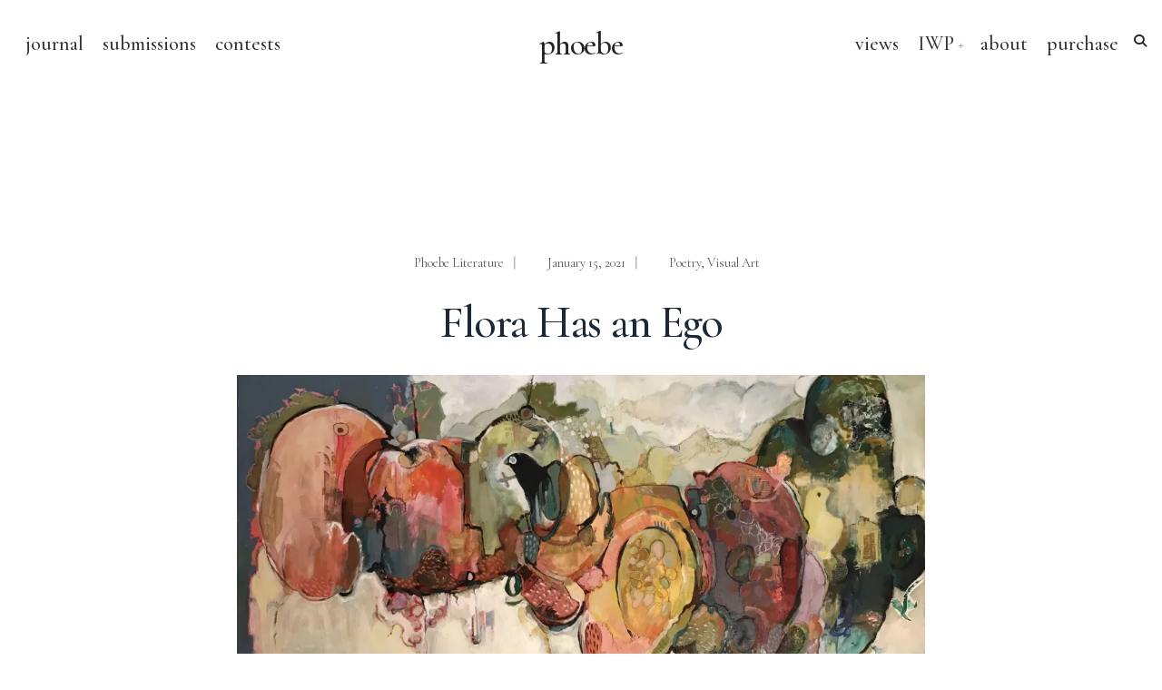

--- FILE ---
content_type: text/html; charset=UTF-8
request_url: https://phoebejournal.com/flora-has-an-ego/
body_size: 54910
content:
<!DOCTYPE html>
<html dir="ltr" lang="en-US" prefix="og: https://ogp.me/ns#">
<head><meta charset="UTF-8">

<!-- Set the viewport width to device width for mobile -->
<meta name="viewport" content="width=device-width, initial-scale=1, maximum-scale=1" />

<link rel="pingback" href="https://phoebejournal.com/xmlrpc.php" />

<title>Flora Has an Ego - phoebe</title>
	<style>img:is([sizes="auto" i], [sizes^="auto," i]) { contain-intrinsic-size: 3000px 1500px }</style>
	
		<!-- All in One SEO 4.8.4.1 - aioseo.com -->
	<meta name="description" content="David O&#039;Connell The way bright tulips launch themselves from bulbs and nearly hyperventilate each spring. And how the fair-bound pumpkin swells like some past king announcing gross wealth with his waistline. Listen, for ages, the fossil record plays Fern’s staid hits. Then Deciduous—like Elvis— and nothing is ever the same. Enter the insects, pick-pocket fauna ignorant of flora’s intrigue. Bring" />
	<meta name="robots" content="max-image-preview:large" />
	<meta name="author" content="Phoebe Literature"/>
	<link rel="canonical" href="https://phoebejournal.com/flora-has-an-ego/" />
	<meta name="generator" content="All in One SEO (AIOSEO) 4.8.4.1" />
		<meta property="og:locale" content="en_US" />
		<meta property="og:site_name" content="phoebe - A Journal of Literature and Art since 1971" />
		<meta property="og:type" content="article" />
		<meta property="og:title" content="Flora Has an Ego - phoebe" />
		<meta property="og:description" content="David O&#039;Connell The way bright tulips launch themselves from bulbs and nearly hyperventilate each spring. And how the fair-bound pumpkin swells like some past king announcing gross wealth with his waistline. Listen, for ages, the fossil record plays Fern’s staid hits. Then Deciduous—like Elvis— and nothing is ever the same. Enter the insects, pick-pocket fauna ignorant of flora’s intrigue. Bring" />
		<meta property="og:url" content="https://phoebejournal.com/flora-has-an-ego/" />
		<meta property="article:published_time" content="2021-01-15T14:30:00+00:00" />
		<meta property="article:modified_time" content="2020-12-18T17:58:01+00:00" />
		<meta name="twitter:card" content="summary_large_image" />
		<meta name="twitter:site" content="@PhoebeJournal" />
		<meta name="twitter:title" content="Flora Has an Ego - phoebe" />
		<meta name="twitter:description" content="David O&#039;Connell The way bright tulips launch themselves from bulbs and nearly hyperventilate each spring. And how the fair-bound pumpkin swells like some past king announcing gross wealth with his waistline. Listen, for ages, the fossil record plays Fern’s staid hits. Then Deciduous—like Elvis— and nothing is ever the same. Enter the insects, pick-pocket fauna ignorant of flora’s intrigue. Bring" />
		<meta name="twitter:creator" content="@PhoebeJournal" />
		<meta name="twitter:image" content="http://phoebejournal.com/wp-content/uploads/2020/12/Plastoxicity-1024x516.jpg" />
		<meta name="twitter:label1" content="Written by" />
		<meta name="twitter:data1" content="Phoebe Literature" />
		<meta name="twitter:label2" content="Est. reading time" />
		<meta name="twitter:data2" content="1 minute" />
		<script type="application/ld+json" class="aioseo-schema">
			{"@context":"https:\/\/schema.org","@graph":[{"@type":"BlogPosting","@id":"https:\/\/phoebejournal.com\/flora-has-an-ego\/#blogposting","name":"Flora Has an Ego - phoebe","headline":"Flora Has an Ego","author":{"@id":"https:\/\/phoebejournal.com\/author\/phoebe\/#author"},"publisher":{"@id":"https:\/\/phoebejournal.com\/#organization"},"image":{"@type":"ImageObject","url":"https:\/\/i0.wp.com\/phoebejournal.com\/wp-content\/uploads\/2020\/12\/Plastoxicity-scaled.jpg?fit=2560%2C1290&ssl=1","width":2560,"height":1290},"datePublished":"2021-01-15T09:30:00-05:00","dateModified":"2020-12-18T12:58:01-05:00","inLanguage":"en-US","mainEntityOfPage":{"@id":"https:\/\/phoebejournal.com\/flora-has-an-ego\/#webpage"},"isPartOf":{"@id":"https:\/\/phoebejournal.com\/flora-has-an-ego\/#webpage"},"articleSection":"Poetry, Visual Art, 50.1"},{"@type":"BreadcrumbList","@id":"https:\/\/phoebejournal.com\/flora-has-an-ego\/#breadcrumblist","itemListElement":[{"@type":"ListItem","@id":"https:\/\/phoebejournal.com#listItem","position":1,"name":"Home","item":"https:\/\/phoebejournal.com","nextItem":{"@type":"ListItem","@id":"https:\/\/phoebejournal.com\/category\/poetry-genre\/#listItem","name":"Poetry"}},{"@type":"ListItem","@id":"https:\/\/phoebejournal.com\/category\/poetry-genre\/#listItem","position":2,"name":"Poetry","item":"https:\/\/phoebejournal.com\/category\/poetry-genre\/","nextItem":{"@type":"ListItem","@id":"https:\/\/phoebejournal.com\/flora-has-an-ego\/#listItem","name":"Flora Has an Ego"},"previousItem":{"@type":"ListItem","@id":"https:\/\/phoebejournal.com#listItem","name":"Home"}},{"@type":"ListItem","@id":"https:\/\/phoebejournal.com\/flora-has-an-ego\/#listItem","position":3,"name":"Flora Has an Ego","previousItem":{"@type":"ListItem","@id":"https:\/\/phoebejournal.com\/category\/poetry-genre\/#listItem","name":"Poetry"}}]},{"@type":"Organization","@id":"https:\/\/phoebejournal.com\/#organization","name":"phoebe","description":"A Journal of Literature and Art since 1971","url":"https:\/\/phoebejournal.com\/","sameAs":["https:\/\/twitter.com\/PhoebeJournal","https:\/\/www.instagram.com\/phoebeliterature\/"]},{"@type":"Person","@id":"https:\/\/phoebejournal.com\/author\/phoebe\/#author","url":"https:\/\/phoebejournal.com\/author\/phoebe\/","name":"Phoebe Literature"},{"@type":"WebPage","@id":"https:\/\/phoebejournal.com\/flora-has-an-ego\/#webpage","url":"https:\/\/phoebejournal.com\/flora-has-an-ego\/","name":"Flora Has an Ego - phoebe","description":"David O'Connell The way bright tulips launch themselves from bulbs and nearly hyperventilate each spring. And how the fair-bound pumpkin swells like some past king announcing gross wealth with his waistline. Listen, for ages, the fossil record plays Fern\u2019s staid hits. Then Deciduous\u2014like Elvis\u2014 and nothing is ever the same. Enter the insects, pick-pocket fauna ignorant of flora\u2019s intrigue. Bring","inLanguage":"en-US","isPartOf":{"@id":"https:\/\/phoebejournal.com\/#website"},"breadcrumb":{"@id":"https:\/\/phoebejournal.com\/flora-has-an-ego\/#breadcrumblist"},"author":{"@id":"https:\/\/phoebejournal.com\/author\/phoebe\/#author"},"creator":{"@id":"https:\/\/phoebejournal.com\/author\/phoebe\/#author"},"image":{"@type":"ImageObject","url":"https:\/\/i0.wp.com\/phoebejournal.com\/wp-content\/uploads\/2020\/12\/Plastoxicity-scaled.jpg?fit=2560%2C1290&ssl=1","@id":"https:\/\/phoebejournal.com\/flora-has-an-ego\/#mainImage","width":2560,"height":1290},"primaryImageOfPage":{"@id":"https:\/\/phoebejournal.com\/flora-has-an-ego\/#mainImage"},"datePublished":"2021-01-15T09:30:00-05:00","dateModified":"2020-12-18T12:58:01-05:00"},{"@type":"WebSite","@id":"https:\/\/phoebejournal.com\/#website","url":"https:\/\/phoebejournal.com\/","name":"phoebe","description":"A Journal of Literature and Art since 1971","inLanguage":"en-US","publisher":{"@id":"https:\/\/phoebejournal.com\/#organization"}}]}
		</script>
		<!-- All in One SEO -->

<link rel='dns-prefetch' href='//fonts.googleapis.com' />
<link rel='dns-prefetch' href='//i0.wp.com' />
<link rel='dns-prefetch' href='//c0.wp.com' />
<link rel='preconnect' href='https://fonts.gstatic.com' crossorigin />
<link rel="alternate" type="application/rss+xml" title="phoebe &raquo; Feed" href="https://phoebejournal.com/feed/" />
<link rel="alternate" type="application/rss+xml" title="phoebe &raquo; Comments Feed" href="https://phoebejournal.com/comments/feed/" />
<script type="text/javascript">
/* <![CDATA[ */
window._wpemojiSettings = {"baseUrl":"https:\/\/s.w.org\/images\/core\/emoji\/16.0.1\/72x72\/","ext":".png","svgUrl":"https:\/\/s.w.org\/images\/core\/emoji\/16.0.1\/svg\/","svgExt":".svg","source":{"concatemoji":"https:\/\/phoebejournal.com\/wp-includes\/js\/wp-emoji-release.min.js?ver=6.8.3"}};
/*! This file is auto-generated */
!function(s,n){var o,i,e;function c(e){try{var t={supportTests:e,timestamp:(new Date).valueOf()};sessionStorage.setItem(o,JSON.stringify(t))}catch(e){}}function p(e,t,n){e.clearRect(0,0,e.canvas.width,e.canvas.height),e.fillText(t,0,0);var t=new Uint32Array(e.getImageData(0,0,e.canvas.width,e.canvas.height).data),a=(e.clearRect(0,0,e.canvas.width,e.canvas.height),e.fillText(n,0,0),new Uint32Array(e.getImageData(0,0,e.canvas.width,e.canvas.height).data));return t.every(function(e,t){return e===a[t]})}function u(e,t){e.clearRect(0,0,e.canvas.width,e.canvas.height),e.fillText(t,0,0);for(var n=e.getImageData(16,16,1,1),a=0;a<n.data.length;a++)if(0!==n.data[a])return!1;return!0}function f(e,t,n,a){switch(t){case"flag":return n(e,"\ud83c\udff3\ufe0f\u200d\u26a7\ufe0f","\ud83c\udff3\ufe0f\u200b\u26a7\ufe0f")?!1:!n(e,"\ud83c\udde8\ud83c\uddf6","\ud83c\udde8\u200b\ud83c\uddf6")&&!n(e,"\ud83c\udff4\udb40\udc67\udb40\udc62\udb40\udc65\udb40\udc6e\udb40\udc67\udb40\udc7f","\ud83c\udff4\u200b\udb40\udc67\u200b\udb40\udc62\u200b\udb40\udc65\u200b\udb40\udc6e\u200b\udb40\udc67\u200b\udb40\udc7f");case"emoji":return!a(e,"\ud83e\udedf")}return!1}function g(e,t,n,a){var r="undefined"!=typeof WorkerGlobalScope&&self instanceof WorkerGlobalScope?new OffscreenCanvas(300,150):s.createElement("canvas"),o=r.getContext("2d",{willReadFrequently:!0}),i=(o.textBaseline="top",o.font="600 32px Arial",{});return e.forEach(function(e){i[e]=t(o,e,n,a)}),i}function t(e){var t=s.createElement("script");t.src=e,t.defer=!0,s.head.appendChild(t)}"undefined"!=typeof Promise&&(o="wpEmojiSettingsSupports",i=["flag","emoji"],n.supports={everything:!0,everythingExceptFlag:!0},e=new Promise(function(e){s.addEventListener("DOMContentLoaded",e,{once:!0})}),new Promise(function(t){var n=function(){try{var e=JSON.parse(sessionStorage.getItem(o));if("object"==typeof e&&"number"==typeof e.timestamp&&(new Date).valueOf()<e.timestamp+604800&&"object"==typeof e.supportTests)return e.supportTests}catch(e){}return null}();if(!n){if("undefined"!=typeof Worker&&"undefined"!=typeof OffscreenCanvas&&"undefined"!=typeof URL&&URL.createObjectURL&&"undefined"!=typeof Blob)try{var e="postMessage("+g.toString()+"("+[JSON.stringify(i),f.toString(),p.toString(),u.toString()].join(",")+"));",a=new Blob([e],{type:"text/javascript"}),r=new Worker(URL.createObjectURL(a),{name:"wpTestEmojiSupports"});return void(r.onmessage=function(e){c(n=e.data),r.terminate(),t(n)})}catch(e){}c(n=g(i,f,p,u))}t(n)}).then(function(e){for(var t in e)n.supports[t]=e[t],n.supports.everything=n.supports.everything&&n.supports[t],"flag"!==t&&(n.supports.everythingExceptFlag=n.supports.everythingExceptFlag&&n.supports[t]);n.supports.everythingExceptFlag=n.supports.everythingExceptFlag&&!n.supports.flag,n.DOMReady=!1,n.readyCallback=function(){n.DOMReady=!0}}).then(function(){return e}).then(function(){var e;n.supports.everything||(n.readyCallback(),(e=n.source||{}).concatemoji?t(e.concatemoji):e.wpemoji&&e.twemoji&&(t(e.twemoji),t(e.wpemoji)))}))}((window,document),window._wpemojiSettings);
/* ]]> */
</script>
<style id='wp-emoji-styles-inline-css' type='text/css'>

	img.wp-smiley, img.emoji {
		display: inline !important;
		border: none !important;
		box-shadow: none !important;
		height: 1em !important;
		width: 1em !important;
		margin: 0 0.07em !important;
		vertical-align: -0.1em !important;
		background: none !important;
		padding: 0 !important;
	}
</style>
<link rel='stylesheet' id='wp-block-library-css' href='https://c0.wp.com/c/6.8.3/wp-includes/css/dist/block-library/style.min.css' type='text/css' media='all' />
<style id='wp-block-library-inline-css' type='text/css'>
.has-text-align-justify{text-align:justify;}
</style>
<link rel='stylesheet' id='mediaelement-css' href='https://c0.wp.com/c/6.8.3/wp-includes/js/mediaelement/mediaelementplayer-legacy.min.css' type='text/css' media='all' />
<link rel='stylesheet' id='wp-mediaelement-css' href='https://c0.wp.com/c/6.8.3/wp-includes/js/mediaelement/wp-mediaelement.min.css' type='text/css' media='all' />
<style id='global-styles-inline-css' type='text/css'>
:root{--wp--preset--aspect-ratio--square: 1;--wp--preset--aspect-ratio--4-3: 4/3;--wp--preset--aspect-ratio--3-4: 3/4;--wp--preset--aspect-ratio--3-2: 3/2;--wp--preset--aspect-ratio--2-3: 2/3;--wp--preset--aspect-ratio--16-9: 16/9;--wp--preset--aspect-ratio--9-16: 9/16;--wp--preset--color--black: #000000;--wp--preset--color--cyan-bluish-gray: #abb8c3;--wp--preset--color--white: #ffffff;--wp--preset--color--pale-pink: #f78da7;--wp--preset--color--vivid-red: #cf2e2e;--wp--preset--color--luminous-vivid-orange: #ff6900;--wp--preset--color--luminous-vivid-amber: #fcb900;--wp--preset--color--light-green-cyan: #7bdcb5;--wp--preset--color--vivid-green-cyan: #00d084;--wp--preset--color--pale-cyan-blue: #8ed1fc;--wp--preset--color--vivid-cyan-blue: #0693e3;--wp--preset--color--vivid-purple: #9b51e0;--wp--preset--gradient--vivid-cyan-blue-to-vivid-purple: linear-gradient(135deg,rgba(6,147,227,1) 0%,rgb(155,81,224) 100%);--wp--preset--gradient--light-green-cyan-to-vivid-green-cyan: linear-gradient(135deg,rgb(122,220,180) 0%,rgb(0,208,130) 100%);--wp--preset--gradient--luminous-vivid-amber-to-luminous-vivid-orange: linear-gradient(135deg,rgba(252,185,0,1) 0%,rgba(255,105,0,1) 100%);--wp--preset--gradient--luminous-vivid-orange-to-vivid-red: linear-gradient(135deg,rgba(255,105,0,1) 0%,rgb(207,46,46) 100%);--wp--preset--gradient--very-light-gray-to-cyan-bluish-gray: linear-gradient(135deg,rgb(238,238,238) 0%,rgb(169,184,195) 100%);--wp--preset--gradient--cool-to-warm-spectrum: linear-gradient(135deg,rgb(74,234,220) 0%,rgb(151,120,209) 20%,rgb(207,42,186) 40%,rgb(238,44,130) 60%,rgb(251,105,98) 80%,rgb(254,248,76) 100%);--wp--preset--gradient--blush-light-purple: linear-gradient(135deg,rgb(255,206,236) 0%,rgb(152,150,240) 100%);--wp--preset--gradient--blush-bordeaux: linear-gradient(135deg,rgb(254,205,165) 0%,rgb(254,45,45) 50%,rgb(107,0,62) 100%);--wp--preset--gradient--luminous-dusk: linear-gradient(135deg,rgb(255,203,112) 0%,rgb(199,81,192) 50%,rgb(65,88,208) 100%);--wp--preset--gradient--pale-ocean: linear-gradient(135deg,rgb(255,245,203) 0%,rgb(182,227,212) 50%,rgb(51,167,181) 100%);--wp--preset--gradient--electric-grass: linear-gradient(135deg,rgb(202,248,128) 0%,rgb(113,206,126) 100%);--wp--preset--gradient--midnight: linear-gradient(135deg,rgb(2,3,129) 0%,rgb(40,116,252) 100%);--wp--preset--font-size--small: 14px;--wp--preset--font-size--medium: 20px;--wp--preset--font-size--large: 26px;--wp--preset--font-size--x-large: 32px;--wp--preset--font-size--normal: 16x;--wp--preset--spacing--20: min(1.5rem, 2vw);--wp--preset--spacing--30: min(2.5rem, 3vw);--wp--preset--spacing--40: min(4rem, 5vw);--wp--preset--spacing--50: min(6.5rem, 8vw);--wp--preset--spacing--60: min(10.5rem, 13vw);--wp--preset--spacing--70: 3.38rem;--wp--preset--spacing--80: 5.06rem;--wp--preset--spacing--10: 1rem;--wp--preset--shadow--natural: 6px 6px 9px rgba(0, 0, 0, 0.2);--wp--preset--shadow--deep: 12px 12px 50px rgba(0, 0, 0, 0.4);--wp--preset--shadow--sharp: 6px 6px 0px rgba(0, 0, 0, 0.2);--wp--preset--shadow--outlined: 6px 6px 0px -3px rgba(255, 255, 255, 1), 6px 6px rgba(0, 0, 0, 1);--wp--preset--shadow--crisp: 6px 6px 0px rgba(0, 0, 0, 1);}:root { --wp--style--global--content-size: 750px;--wp--style--global--wide-size: 1100px; }:where(body) { margin: 0; }.wp-site-blocks > .alignleft { float: left; margin-right: 2em; }.wp-site-blocks > .alignright { float: right; margin-left: 2em; }.wp-site-blocks > .aligncenter { justify-content: center; margin-left: auto; margin-right: auto; }:where(.wp-site-blocks) > * { margin-block-start: 24px; margin-block-end: 0; }:where(.wp-site-blocks) > :first-child { margin-block-start: 0; }:where(.wp-site-blocks) > :last-child { margin-block-end: 0; }:root { --wp--style--block-gap: 24px; }:root :where(.is-layout-flow) > :first-child{margin-block-start: 0;}:root :where(.is-layout-flow) > :last-child{margin-block-end: 0;}:root :where(.is-layout-flow) > *{margin-block-start: 24px;margin-block-end: 0;}:root :where(.is-layout-constrained) > :first-child{margin-block-start: 0;}:root :where(.is-layout-constrained) > :last-child{margin-block-end: 0;}:root :where(.is-layout-constrained) > *{margin-block-start: 24px;margin-block-end: 0;}:root :where(.is-layout-flex){gap: 24px;}:root :where(.is-layout-grid){gap: 24px;}.is-layout-flow > .alignleft{float: left;margin-inline-start: 0;margin-inline-end: 2em;}.is-layout-flow > .alignright{float: right;margin-inline-start: 2em;margin-inline-end: 0;}.is-layout-flow > .aligncenter{margin-left: auto !important;margin-right: auto !important;}.is-layout-constrained > .alignleft{float: left;margin-inline-start: 0;margin-inline-end: 2em;}.is-layout-constrained > .alignright{float: right;margin-inline-start: 2em;margin-inline-end: 0;}.is-layout-constrained > .aligncenter{margin-left: auto !important;margin-right: auto !important;}.is-layout-constrained > :where(:not(.alignleft):not(.alignright):not(.alignfull)){max-width: var(--wp--style--global--content-size);margin-left: auto !important;margin-right: auto !important;}.is-layout-constrained > .alignwide{max-width: var(--wp--style--global--wide-size);}body .is-layout-flex{display: flex;}.is-layout-flex{flex-wrap: wrap;align-items: center;}.is-layout-flex > :is(*, div){margin: 0;}body .is-layout-grid{display: grid;}.is-layout-grid > :is(*, div){margin: 0;}body{padding-top: 0px;padding-right: 0px;padding-bottom: 0px;padding-left: 0px;}a:where(:not(.wp-element-button)){color: #f00;text-decoration: underline;}h1{font-size: 32px;}h2{font-size: 24px;}h3{font-size: 20px;}h4{font-size: 18px;}h5{font-size: 16px;}h6{font-size: 14px;}:root :where(.wp-element-button, .wp-block-button__link){background-color: #32373c;border-width: 0;color: #fff;font-family: inherit;font-size: inherit;line-height: inherit;padding: calc(0.667em + 2px) calc(1.333em + 2px);text-decoration: none;}.has-black-color{color: var(--wp--preset--color--black) !important;}.has-cyan-bluish-gray-color{color: var(--wp--preset--color--cyan-bluish-gray) !important;}.has-white-color{color: var(--wp--preset--color--white) !important;}.has-pale-pink-color{color: var(--wp--preset--color--pale-pink) !important;}.has-vivid-red-color{color: var(--wp--preset--color--vivid-red) !important;}.has-luminous-vivid-orange-color{color: var(--wp--preset--color--luminous-vivid-orange) !important;}.has-luminous-vivid-amber-color{color: var(--wp--preset--color--luminous-vivid-amber) !important;}.has-light-green-cyan-color{color: var(--wp--preset--color--light-green-cyan) !important;}.has-vivid-green-cyan-color{color: var(--wp--preset--color--vivid-green-cyan) !important;}.has-pale-cyan-blue-color{color: var(--wp--preset--color--pale-cyan-blue) !important;}.has-vivid-cyan-blue-color{color: var(--wp--preset--color--vivid-cyan-blue) !important;}.has-vivid-purple-color{color: var(--wp--preset--color--vivid-purple) !important;}.has-black-background-color{background-color: var(--wp--preset--color--black) !important;}.has-cyan-bluish-gray-background-color{background-color: var(--wp--preset--color--cyan-bluish-gray) !important;}.has-white-background-color{background-color: var(--wp--preset--color--white) !important;}.has-pale-pink-background-color{background-color: var(--wp--preset--color--pale-pink) !important;}.has-vivid-red-background-color{background-color: var(--wp--preset--color--vivid-red) !important;}.has-luminous-vivid-orange-background-color{background-color: var(--wp--preset--color--luminous-vivid-orange) !important;}.has-luminous-vivid-amber-background-color{background-color: var(--wp--preset--color--luminous-vivid-amber) !important;}.has-light-green-cyan-background-color{background-color: var(--wp--preset--color--light-green-cyan) !important;}.has-vivid-green-cyan-background-color{background-color: var(--wp--preset--color--vivid-green-cyan) !important;}.has-pale-cyan-blue-background-color{background-color: var(--wp--preset--color--pale-cyan-blue) !important;}.has-vivid-cyan-blue-background-color{background-color: var(--wp--preset--color--vivid-cyan-blue) !important;}.has-vivid-purple-background-color{background-color: var(--wp--preset--color--vivid-purple) !important;}.has-black-border-color{border-color: var(--wp--preset--color--black) !important;}.has-cyan-bluish-gray-border-color{border-color: var(--wp--preset--color--cyan-bluish-gray) !important;}.has-white-border-color{border-color: var(--wp--preset--color--white) !important;}.has-pale-pink-border-color{border-color: var(--wp--preset--color--pale-pink) !important;}.has-vivid-red-border-color{border-color: var(--wp--preset--color--vivid-red) !important;}.has-luminous-vivid-orange-border-color{border-color: var(--wp--preset--color--luminous-vivid-orange) !important;}.has-luminous-vivid-amber-border-color{border-color: var(--wp--preset--color--luminous-vivid-amber) !important;}.has-light-green-cyan-border-color{border-color: var(--wp--preset--color--light-green-cyan) !important;}.has-vivid-green-cyan-border-color{border-color: var(--wp--preset--color--vivid-green-cyan) !important;}.has-pale-cyan-blue-border-color{border-color: var(--wp--preset--color--pale-cyan-blue) !important;}.has-vivid-cyan-blue-border-color{border-color: var(--wp--preset--color--vivid-cyan-blue) !important;}.has-vivid-purple-border-color{border-color: var(--wp--preset--color--vivid-purple) !important;}.has-vivid-cyan-blue-to-vivid-purple-gradient-background{background: var(--wp--preset--gradient--vivid-cyan-blue-to-vivid-purple) !important;}.has-light-green-cyan-to-vivid-green-cyan-gradient-background{background: var(--wp--preset--gradient--light-green-cyan-to-vivid-green-cyan) !important;}.has-luminous-vivid-amber-to-luminous-vivid-orange-gradient-background{background: var(--wp--preset--gradient--luminous-vivid-amber-to-luminous-vivid-orange) !important;}.has-luminous-vivid-orange-to-vivid-red-gradient-background{background: var(--wp--preset--gradient--luminous-vivid-orange-to-vivid-red) !important;}.has-very-light-gray-to-cyan-bluish-gray-gradient-background{background: var(--wp--preset--gradient--very-light-gray-to-cyan-bluish-gray) !important;}.has-cool-to-warm-spectrum-gradient-background{background: var(--wp--preset--gradient--cool-to-warm-spectrum) !important;}.has-blush-light-purple-gradient-background{background: var(--wp--preset--gradient--blush-light-purple) !important;}.has-blush-bordeaux-gradient-background{background: var(--wp--preset--gradient--blush-bordeaux) !important;}.has-luminous-dusk-gradient-background{background: var(--wp--preset--gradient--luminous-dusk) !important;}.has-pale-ocean-gradient-background{background: var(--wp--preset--gradient--pale-ocean) !important;}.has-electric-grass-gradient-background{background: var(--wp--preset--gradient--electric-grass) !important;}.has-midnight-gradient-background{background: var(--wp--preset--gradient--midnight) !important;}.has-small-font-size{font-size: var(--wp--preset--font-size--small) !important;}.has-medium-font-size{font-size: var(--wp--preset--font-size--medium) !important;}.has-large-font-size{font-size: var(--wp--preset--font-size--large) !important;}.has-x-large-font-size{font-size: var(--wp--preset--font-size--x-large) !important;}.has-normal-font-size{font-size: var(--wp--preset--font-size--normal) !important;}
:root :where(.wp-block-pullquote){font-size: 1.5em;line-height: 1.6;}
</style>
<link rel='stylesheet' id='cultera-style-css' href='https://phoebejournal.com/wp-content/themes/cultera/style.css?ver=6.8.3' type='text/css' media='all' />
<link rel='stylesheet' id='fontawesome-css' href='https://phoebejournal.com/wp-content/themes/cultera/styles/fontawesome.css?ver=6.8.3' type='text/css' media='all' />
<link rel='stylesheet' id='cultera-mobile-css' href='https://phoebejournal.com/wp-content/themes/cultera/style-mobile.css?ver=6.8.3' type='text/css' media='all' />
<link rel="preload" as="style" href="https://fonts.googleapis.com/css?family=Crimson%20Text:400,600,700,400italic,600italic,700italic%7CCormorant%20Garamond:500,400%7CTinos:400&#038;subset=latin&#038;display=swap&#038;ver=1762789268" /><link rel="stylesheet" href="https://fonts.googleapis.com/css?family=Crimson%20Text:400,600,700,400italic,600italic,700italic%7CCormorant%20Garamond:500,400%7CTinos:400&#038;subset=latin&#038;display=swap&#038;ver=1762789268" media="print" onload="this.media='all'"><noscript><link rel="stylesheet" href="https://fonts.googleapis.com/css?family=Crimson%20Text:400,600,700,400italic,600italic,700italic%7CCormorant%20Garamond:500,400%7CTinos:400&#038;subset=latin&#038;display=swap&#038;ver=1762789268" /></noscript><link rel='stylesheet' id='sib-front-css-css' href='https://phoebejournal.com/wp-content/plugins/mailin/css/mailin-front.css?ver=6.8.3' type='text/css' media='all' />
<link rel='stylesheet' id='jetpack_css-css' href='https://c0.wp.com/p/jetpack/11.7.3/css/jetpack.css' type='text/css' media='all' />
<!--n2css--><!--n2js--><script type="text/javascript" src="https://c0.wp.com/c/6.8.3/wp-includes/js/jquery/jquery.min.js" id="jquery-core-js"></script>
<script type="text/javascript" src="https://c0.wp.com/c/6.8.3/wp-includes/js/jquery/jquery-migrate.min.js" id="jquery-migrate-js"></script>
<script type="text/javascript" id="sib-front-js-js-extra">
/* <![CDATA[ */
var sibErrMsg = {"invalidMail":"Please fill out valid email address","requiredField":"Please fill out required fields","invalidDateFormat":"Please fill out valid date format","invalidSMSFormat":"Please fill out valid phone number"};
var ajax_sib_front_object = {"ajax_url":"https:\/\/phoebejournal.com\/wp-admin\/admin-ajax.php","ajax_nonce":"dedbce1050","flag_url":"https:\/\/phoebejournal.com\/wp-content\/plugins\/mailin\/img\/flags\/"};
/* ]]> */
</script>
<script type="text/javascript" src="https://phoebejournal.com/wp-content/plugins/mailin/js/mailin-front.js?ver=1762788066" id="sib-front-js-js"></script>
<link rel="https://api.w.org/" href="https://phoebejournal.com/wp-json/" /><link rel="alternate" title="JSON" type="application/json" href="https://phoebejournal.com/wp-json/wp/v2/posts/9580" /><link rel="EditURI" type="application/rsd+xml" title="RSD" href="https://phoebejournal.com/xmlrpc.php?rsd" />
<meta name="generator" content="WordPress 6.8.3" />
<link rel='shortlink' href='https://phoebejournal.com/?p=9580' />
<link rel="alternate" title="oEmbed (JSON)" type="application/json+oembed" href="https://phoebejournal.com/wp-json/oembed/1.0/embed?url=https%3A%2F%2Fphoebejournal.com%2Fflora-has-an-ego%2F" />
<link rel="alternate" title="oEmbed (XML)" type="text/xml+oembed" href="https://phoebejournal.com/wp-json/oembed/1.0/embed?url=https%3A%2F%2Fphoebejournal.com%2Fflora-has-an-ego%2F&#038;format=xml" />
<meta name="generator" content="Redux 4.5.8" />	<style>img#wpstats{display:none}</style>
							<!-- Google Analytics tracking code output by Beehive Analytics Pro -->
						<script async src="https://www.googletagmanager.com/gtag/js?id=G-6CVZ9F4MSJ&l=beehiveDataLayer"></script>
		<script>
						window.beehiveDataLayer = window.beehiveDataLayer || [];
			function beehive_ga() {beehiveDataLayer.push(arguments);}
			beehive_ga('js', new Date())
						beehive_ga('config', 'G-6CVZ9F4MSJ', {
				'anonymize_ip': true,
				'allow_google_signals': false,
			})
					</script>
					<style type="text/css">
				/* If html does not have either class, do not show lazy loaded images. */
				html:not( .jetpack-lazy-images-js-enabled ):not( .js ) .jetpack-lazy-image {
					display: none;
				}
			</style>
			<script>
				document.documentElement.classList.add(
					'jetpack-lazy-images-js-enabled'
				);
			</script>
		<link rel="icon" href="https://i0.wp.com/phoebejournal.com/wp-content/uploads/2022/04/cropped-PhoebeBird1.png?fit=32%2C32&#038;ssl=1" sizes="32x32" />
<link rel="icon" href="https://i0.wp.com/phoebejournal.com/wp-content/uploads/2022/04/cropped-PhoebeBird1.png?fit=192%2C192&#038;ssl=1" sizes="192x192" />
<link rel="apple-touch-icon" href="https://i0.wp.com/phoebejournal.com/wp-content/uploads/2022/04/cropped-PhoebeBird1.png?fit=180%2C180&#038;ssl=1" />
<meta name="msapplication-TileImage" content="https://i0.wp.com/phoebejournal.com/wp-content/uploads/2022/04/cropped-PhoebeBird1.png?fit=270%2C270&#038;ssl=1" />
		<style type="text/css" id="wp-custom-css">
			
		</style>
		<style id="themnific_redux-dynamic-css" title="dynamic-css" class="redux-options-output">body,input,button{font-family:"Crimson Text";line-height:32px;font-weight:400;font-style:normal;color:#1f2115;font-size:22px;}body,.postbar,.item_inn{background-color:#ffffff;}.ghost,.social-menu li a,#comments .navigation a,a.page-numbers,.page-numbers.dots,.landing-section input[type="email"]{background-color:#f4f4f4;}a{color:#2660a4;}a:hover{color:#ac7e80;}a:active{color:#76282c;}.entry p:not(.has-background) a,.entry ol:not(.has-background) a,.entry ul:not(.has-background) a,.elementor-text-editor a{color:#2660a4;}.entry p:not(.has-background) a,.entry ol:not(.has-background) a,.entry ul:not(.has-background) a{border-color:#2660a4;}.entry p:not(.has-background) a:hover,.entry ol:not(.has-background) a.hover,.entry ul:not(.has-background) a:hover{color:#49435b;}h3.widget:after{background-color:#000000;}#sidebar,.post-pagination span{color:#1f2115;}.widgetable a{color:#2660a4;}#header{background-color:#fff;}.nav li ul{background-color:#e5e7df;}.nav>li>ul:after{border-bottom-color:#e5e7df;}.nav>li>a,.show-menu-label{font-family:"Cormorant Garamond";line-height:24px;font-weight:500;font-style:normal;color:#303030;font-size:22px;}.nav ul li>a{font-family:"Cormorant Garamond";line-height:22px;font-weight:500;font-style:normal;color:#111;font-size:20px;}#header h1 a,a.searchOpen{color:#232323;}li.current-menu-item>a,#header .headcol a:hover,.nav>li>a:hover{color:#a83c41;}#titles{width:250px;}#titles,.header_fix{padding-top:30px;padding-bottom:30px;}#navigation,.header_icons{padding-top:28px;padding-bottom:28px;}#footer,#footer input,#footer .bottom-menu li a{font-family:Tinos;line-height:20px;font-weight:400;font-style:normal;color:#545454;font-size:16px;}#footer,#footer .searchform input.s{background-color:#fff;}#footer a,#footer h2,#footer h3,#footer #serinfo-nav li a,#footer .meta,#footer .meta a,#footer .searchform input.s{color:#2660a4;}#footer a:hover{color:#76282c;}#footer li.cat-item,.footer-logo,#copyright,#footer .tagcloud a,#footer ul.menu>li>a,#footer .tp_recent_tweets ul li,#footer .p-border,#footer .searchform input.s,#footer input,#footer ul.social-menu li a{border-color:#f7f7f7;}#footer h3.widget:after{background-color:#f7f7f7;}h1,.header_fix p{font-family:"Cormorant Garamond";line-height:38px;font-weight:500;font-style:normal;color:#161a21;font-size:35px;}h1.entry-title,h2.archiv,.slideinside h2{font-family:"Cormorant Garamond";line-height:55px;font-weight:500;font-style:normal;color:#1a2837;font-size:50px;}.masonry_item h2,.grid_item h2{font-family:"Cormorant Garamond";line-height:46px;font-weight:500;font-style:normal;color:#1a2837;font-size:40px;}h2,.entry h1,.entry h2,.entry h3,.entry h4,.entry h5,.entry h6{font-family:"Cormorant Garamond";line-height:40px;font-weight:400;font-style:normal;color:#1a2837;font-size:34px;}h3{font-family:"Cormorant Garamond";line-height:36px;font-weight:normal;font-style:normal;color:#1a2837;font-size:30px;}h4,.tptn_posts_widget li::before{font-family:"Cormorant Garamond";line-height:36px;font-weight:normal;font-style:normal;color:#1a2837;font-size:28px;}h5,ul.menu > li > a,.mc4wp-form input,.comment-author cite,.tptn_title,#serinfo-nav li a,a.mainbutton,.submit,.nav-previous a,#comments .reply a,.post-pagination,.social-menu a,.mc4wp-form input,.woocommerce #respond input#submit, .woocommerce a.button, .woocommerce button.button, .woocommerce input.button{font-family:"Crimson Text";line-height:28px;font-weight:600;font-style:normal;color:#1a2837;font-size:24px;}h6{font-family:"Crimson Text";line-height:28px;font-weight:normal;font-style:normal;color:#1a2837;font-size:24px;}.meta,.meta a,.meta_more a{font-family:"Cormorant Garamond";line-height:16px;font-weight:400;font-style:normal;color:#545454;font-size:14px;}a.searchSubmit,.ribbon,#show-menu-label,.woocommerce #respond input#submit,.tmnf_icon, .woocommerce a.button,.woocommerce button.button.alt, .woocommerce button.button, .woocommerce input.button,#respond #submit,li.current a,.page-numbers.current,a.mainbutton,#submit,#comments .navigation a,.tagssingle a,.contact-form .submit,.wpcf7-submit,a.comment-reply-link,ul.social-menu li a:hover,.owl-nav>div,.format-quote .item_inn{background-color:#808860;}input.button,button.submit{border-color:#808860;}ul.menu>li.current-menu-item>a{color:#808860;}a.searchSubmit,.ribbon,.ribbon a,.ribbon p,#footer .ribbon,#show-menu-label,.woocommerce #respond input#submit, .woocommerce a.button,.woocommerce button.button.alt, .woocommerce button.button, .woocommerce input.button,#comments .reply a,#respond #submit,#footer a.mainbutton,a.mainbutton,.tmnf_icon,a.mainbutton,#submit,#comments .navigation a,.tagssingle a,.wpcf7-submit,.mc4wp-form input[type="submit"],a.comment-reply-link,#footer #hometab li.current a,.page-numbers.current,.owl-nav>div,.format-quote .item_inn,.format-quote .item_inn a{color:#14160d;}a.searchSubmit:hover,.ribbon:hover,a.mainbutton:hover,.entry a.ribbon:hover,#show-menu-label:hover,.woocommerce #respond input#submit:hover, .woocommerce a.button:hover, .woocommerce button.button:hover, .woocommerce input.button:hover{background-color:#b2b79f;}input.button:hover,button.submit:hover{border-color:#b2b79f;}#footer a.mainbutton:hover,.ribbon:hover,.ribbon:hover a,.ribbon a:hover,.entry a.ribbon:hover,a.mainbutton:hover,#show-menu-label:hover,.woocommerce #respond input#submit:hover, .woocommerce a.button:hover, .woocommerce button.button:hover, .woocommerce input.button:hover{color:#333626;}.imgwrap,.post-nav-image,.entryhead{background-color:#303229;}.slideinside,.slideinside p,.slideinside a,.blogger .grid_item.has-post-thumbnail p,.blogger .grid_item.has-post-thumbnail a{color:#ffffff;}</style>
</head>

     
<body class="wp-singular post-template-default single single-post postid-9580 single-format-standard wp-embed-responsive wp-theme-cultera elementor-default elementor-kit-8303">

<div class="centered_header postbarNone ">
   
    <div id="header" itemscope itemtype="https://schema.org/WPHeader">
        
        <div class="container head_container">
        
    		<div class="clearfix"></div>
            
            <div id="titles" class="tranz2">
                
                                        
                        <h1><a href="https://phoebejournal.com/">phoebe</a></h1>
                            
                                
            </div><!-- end #titles  -->
            
            <div class="header_icons">
            
            	<a class="searchOpen" href="#" ><i class="fa fa-search"></i></a>

                                
            </div><!-- end .header icons  -->
            
            <label for="show-menu" id="show-menu-label" class="show-menu-label">Menu</label>
			<input type="checkbox" id="show-menu" role="button">
            
            <nav id="navigation" itemscope itemtype="https://schema.org/SiteNavigationElement"> 
            
                <ul id="main-nav-left" class="nav"><li id="menu-item-8390" class="menu-item menu-item-type-post_type menu-item-object-page menu-item-8390"><a href="https://phoebejournal.com/journal/">journal</a></li>
<li id="menu-item-5004" class="menu-item menu-item-type-custom menu-item-object-custom menu-item-5004"><a href="/submissions">submissions</a></li>
<li id="menu-item-8525" class="menu-item menu-item-type-post_type menu-item-object-page menu-item-8525"><a href="https://phoebejournal.com/contests/">contests</a></li>
</ul><ul id="main-nav-right" class="nav"><li id="menu-item-9115" class="menu-item menu-item-type-post_type menu-item-object-page menu-item-9115"><a href="https://phoebejournal.com/views/">views</a></li>
<li id="menu-item-8528" class="menu-item menu-item-type-post_type menu-item-object-page menu-item-has-children menu-item-8528"><a href="https://phoebejournal.com/iwp/">IWP</a>
<ul class="sub-menu">
	<li id="menu-item-17769" class="menu-item menu-item-type-post_type menu-item-object-page menu-item-17769"><a href="https://phoebejournal.com/blog/">blog</a></li>
	<li id="menu-item-17770" class="menu-item menu-item-type-post_type menu-item-object-page menu-item-17770"><a href="https://phoebejournal.com/about-submissions/">about &#038; submissions</a></li>
	<li id="menu-item-17771" class="menu-item menu-item-type-post_type menu-item-object-page menu-item-17771"><a href="https://phoebejournal.com/iwp-archive/">IWP archive</a></li>
</ul>
</li>
<li id="menu-item-8526" class="menu-item menu-item-type-post_type menu-item-object-page menu-item-8526"><a href="https://phoebejournal.com/about/">about</a></li>
<li id="menu-item-16954" class="menu-item menu-item-type-custom menu-item-object-custom menu-item-16954"><a href="https://phoebeliterature.square.site/s/shop">purchase</a></li>
</ul>                
            </nav>
            
            <div class="clearfix"></div>
       
       </div><!-- end .container  -->
            
    </div><!-- end #header  -->
    
    <div class="header_fix"> </div><!-- end #header_fix  -->


<div class="wrapper p-border">
  
    
      
<div itemscope itemtype="https://schema.org/NewsArticle">
<meta itemscope itemprop="mainEntityOfPage"  content=""  itemType="https://schema.org/WebPage" itemid="https://phoebejournal.com/flora-has-an-ego/"/>

<div id="core" class="container post-9580 post type-post status-publish format-standard has-post-thumbnail hentry category-poetry-genre category-art tag-50-1">
   
    <div class="postbar postbarRight">

        <div class="meta-single p-border">
                
                
	<p class="meta meta_full ">
        <span class="author"><i class="fa fa-user-circle-o" aria-hidden="true"></i> <a href="https://phoebejournal.com/author/phoebe/" title="Posts by Phoebe Literature" rel="author">Phoebe Literature</a><span class="divider">|</span></span>		<span class="post-date"><i class="fa fa-clock-o" aria-hidden="true"></i> January 15, 2021<span class="divider">|</span></span>
		<span class="categs"><i class="fa fa-file-text-o" aria-hidden="true"></i> <a href="https://phoebejournal.com/category/poetry-genre/" rel="category tag">Poetry</a>, <a href="https://phoebejournal.com/category/art/" rel="category tag">Visual Art</a></span>
    </p>
            
        </div>
    
        <h1 class="entry-title" itemprop="headline"><span itemprop="name">Flora Has an Ego</span></h1>
        
                
    	<div class="clearfix"></div>	
		
		
        <div id="content" class="eightcol first">
            
            <div class="item normal tranz p-border post-9580 post type-post status-publish format-standard has-post-thumbnail hentry category-poetry-genre category-art tag-50-1">
           
    <div class="clearfix"></div>
    
    <div class="item_inn tranz p-border">
                             
        <div class="entry" itemprop="text">
              
            
<figure class="wp-block-image size-large"><img fetchpriority="high" decoding="async" width="840" height="423" src="https://i0.wp.com/phoebejournal.com/wp-content/uploads/2020/12/Plastoxicity.jpg?resize=840%2C423" alt class="wp-image-9581 jetpack-lazy-image" data-recalc-dims="1" data-lazy-srcset="https://i0.wp.com/phoebejournal.com/wp-content/uploads/2020/12/Plastoxicity-scaled.jpg?resize=1024%2C516&amp;ssl=1 1024w, https://i0.wp.com/phoebejournal.com/wp-content/uploads/2020/12/Plastoxicity-scaled.jpg?resize=300%2C151&amp;ssl=1 300w, https://i0.wp.com/phoebejournal.com/wp-content/uploads/2020/12/Plastoxicity-scaled.jpg?resize=150%2C76&amp;ssl=1 150w, https://i0.wp.com/phoebejournal.com/wp-content/uploads/2020/12/Plastoxicity-scaled.jpg?resize=768%2C387&amp;ssl=1 768w, https://i0.wp.com/phoebejournal.com/wp-content/uploads/2020/12/Plastoxicity-scaled.jpg?resize=1536%2C774&amp;ssl=1 1536w, https://i0.wp.com/phoebejournal.com/wp-content/uploads/2020/12/Plastoxicity-scaled.jpg?resize=2048%2C1032&amp;ssl=1 2048w, https://i0.wp.com/phoebejournal.com/wp-content/uploads/2020/12/Plastoxicity-scaled.jpg?resize=458%2C231&amp;ssl=1 458w, https://i0.wp.com/phoebejournal.com/wp-content/uploads/2020/12/Plastoxicity-scaled.jpg?w=1680 1680w, https://i0.wp.com/phoebejournal.com/wp-content/uploads/2020/12/Plastoxicity-scaled.jpg?w=2520 2520w" data-lazy-sizes="(max-width: 840px) 100vw, 840px" data-lazy-src="https://i0.wp.com/phoebejournal.com/wp-content/uploads/2020/12/Plastoxicity.jpg?resize=840%2C423&amp;is-pending-load=1" srcset="[data-uri]"><noscript><img data-lazy-fallback="1" fetchpriority="high" decoding="async" width="840" height="423" src="https://i0.wp.com/phoebejournal.com/wp-content/uploads/2020/12/Plastoxicity.jpg?resize=840%2C423" alt="" class="wp-image-9581" srcset="https://i0.wp.com/phoebejournal.com/wp-content/uploads/2020/12/Plastoxicity-scaled.jpg?resize=1024%2C516&amp;ssl=1 1024w, https://i0.wp.com/phoebejournal.com/wp-content/uploads/2020/12/Plastoxicity-scaled.jpg?resize=300%2C151&amp;ssl=1 300w, https://i0.wp.com/phoebejournal.com/wp-content/uploads/2020/12/Plastoxicity-scaled.jpg?resize=150%2C76&amp;ssl=1 150w, https://i0.wp.com/phoebejournal.com/wp-content/uploads/2020/12/Plastoxicity-scaled.jpg?resize=768%2C387&amp;ssl=1 768w, https://i0.wp.com/phoebejournal.com/wp-content/uploads/2020/12/Plastoxicity-scaled.jpg?resize=1536%2C774&amp;ssl=1 1536w, https://i0.wp.com/phoebejournal.com/wp-content/uploads/2020/12/Plastoxicity-scaled.jpg?resize=2048%2C1032&amp;ssl=1 2048w, https://i0.wp.com/phoebejournal.com/wp-content/uploads/2020/12/Plastoxicity-scaled.jpg?resize=458%2C231&amp;ssl=1 458w, https://i0.wp.com/phoebejournal.com/wp-content/uploads/2020/12/Plastoxicity-scaled.jpg?w=1680 1680w, https://i0.wp.com/phoebejournal.com/wp-content/uploads/2020/12/Plastoxicity-scaled.jpg?w=2520 2520w" sizes="(max-width: 840px) 100vw, 840px" data-recalc-dims="1"  /></noscript></figure>



<h3 class="wp-block-heading">David O&#8217;Connell</h3>



<p>The way bright tulips launch themselves from bulbs <br>and nearly hyperventilate each spring. </p>



<p>And how the fair-bound pumpkin swells like some past king   <br>announcing gross wealth with his waistline. </p>



<p>Listen, for ages, the fossil record plays <em>Fern’s</em> staid hits. <br>Then <em>Deciduous</em>—like Elvis—<br>                                  and nothing is ever the same. </p>



<p>Enter the insects, pick-pocket fauna ignorant of flora’s intrigue. <br>Bring on the orchard, the garden, each domestication </p>



<p>another leg in a global migration that led to this Red Anjou  <br>beside this Northern Spy </p>



<p>side-by-side on white linen in early morning <br>—couture off the eons-long catwalk <br>                                   that whets my human taste.</p>



<h3 class="wp-block-heading">David O&#8217;Connell</h3>



<p>’s poetry has appeared in New Ohio Review, The Cincinnati Review, Copper Nickel, Sugar House, and North American Review, among other journals. His chapbook, A Better Way to Fall, was awarded the Philbrick Poetry Award, and his first full-length collection, Our Best Defense, is forthcoming from Červená Barva Press in 2021. More of his work is available at <a href="http://davidoconnellpoet.com">davidoconnellpoet.com</a>.</p>



<h3 class="wp-block-heading">ART: <em>Plastoxicity</em> by Kim Rae Taylor</h3>



<p>KIM RAE TAYLOR is a visual artist and educator. She currently serves as associate professor of fine art for the University of Cincinnati Clermont College. She received her MFA from the College of Design, Architecture, Art and Planning (DAAP) at the University of Cincinnati, and her BFA from The College of Fine Arts of the University of Texas at Austin. Additional studies include the University of Georgia in Cortona, Italy, and the Metáfora Center for Art Therapy Studies in Barcelona, Spain. She has been an artist in residence at Taipei Artist Village in Taiwan, Red Gate in Beijing, and Cill Rialaig in County Kerry, Ireland. Taylor works with a variety of themes that draw from nature, language, and gender.</p>
<div class="post-pagination"></div>            
            <div class="clearfix"></div>
            
        </div><!-- end .entry -->
        
            
<div class="postinfo p-border">    

<p class="meta taggs"> <a href="https://phoebejournal.com/tag/50-1/" rel="tag">50.1</a></p>        <p class="modified small cntr" itemprop="dateModified" >Last modified: December 18, 2020</p>
	            
</div>

<div class="clearfix"></div>
 			
            

                        


<div id="comments">

	<p class="nocomments">Comments are closed.</p>



</div><!-- #comments -->
        
	</div><!-- end .item_inn -->
      
</div>               
        </div><!-- end #content -->
    
        	<div id="sidebar"  class="fourcol woocommerce p-border">
    
    	        
    	        
    </div><!-- #sidebar -->    
    </div><!-- end .postbar -->
    
</div> 

        
        
</div><!-- end NewsArticle -->
   
</div><!-- /.wrapper  -->
    
        


<div id="footer">
    
    <div class="container woocommerce"> 
    
        		
		    
            <div class="foocol first"> 
            
                
<ul class="wp-block-social-links has-large-icon-size has-icon-color is-style-logos-only is-layout-flex wp-block-social-links-is-layout-flex"><li style="color: #000000; " class="wp-social-link wp-social-link-instagram has-black-color wp-block-social-link"><a rel="noopener nofollow" target="_blank" href="https://www.instagram.com/phoebeliterature/" class="wp-block-social-link-anchor"><svg width="24" height="24" viewBox="0 0 24 24" version="1.1" xmlns="http://www.w3.org/2000/svg" aria-hidden="true" focusable="false"><path d="M12,4.622c2.403,0,2.688,0.009,3.637,0.052c0.877,0.04,1.354,0.187,1.671,0.31c0.42,0.163,0.72,0.358,1.035,0.673 c0.315,0.315,0.51,0.615,0.673,1.035c0.123,0.317,0.27,0.794,0.31,1.671c0.043,0.949,0.052,1.234,0.052,3.637 s-0.009,2.688-0.052,3.637c-0.04,0.877-0.187,1.354-0.31,1.671c-0.163,0.42-0.358,0.72-0.673,1.035 c-0.315,0.315-0.615,0.51-1.035,0.673c-0.317,0.123-0.794,0.27-1.671,0.31c-0.949,0.043-1.233,0.052-3.637,0.052 s-2.688-0.009-3.637-0.052c-0.877-0.04-1.354-0.187-1.671-0.31c-0.42-0.163-0.72-0.358-1.035-0.673 c-0.315-0.315-0.51-0.615-0.673-1.035c-0.123-0.317-0.27-0.794-0.31-1.671C4.631,14.688,4.622,14.403,4.622,12 s0.009-2.688,0.052-3.637c0.04-0.877,0.187-1.354,0.31-1.671c0.163-0.42,0.358-0.72,0.673-1.035 c0.315-0.315,0.615-0.51,1.035-0.673c0.317-0.123,0.794-0.27,1.671-0.31C9.312,4.631,9.597,4.622,12,4.622 M12,3 C9.556,3,9.249,3.01,8.289,3.054C7.331,3.098,6.677,3.25,6.105,3.472C5.513,3.702,5.011,4.01,4.511,4.511 c-0.5,0.5-0.808,1.002-1.038,1.594C3.25,6.677,3.098,7.331,3.054,8.289C3.01,9.249,3,9.556,3,12c0,2.444,0.01,2.751,0.054,3.711 c0.044,0.958,0.196,1.612,0.418,2.185c0.23,0.592,0.538,1.094,1.038,1.594c0.5,0.5,1.002,0.808,1.594,1.038 c0.572,0.222,1.227,0.375,2.185,0.418C9.249,20.99,9.556,21,12,21s2.751-0.01,3.711-0.054c0.958-0.044,1.612-0.196,2.185-0.418 c0.592-0.23,1.094-0.538,1.594-1.038c0.5-0.5,0.808-1.002,1.038-1.594c0.222-0.572,0.375-1.227,0.418-2.185 C20.99,14.751,21,14.444,21,12s-0.01-2.751-0.054-3.711c-0.044-0.958-0.196-1.612-0.418-2.185c-0.23-0.592-0.538-1.094-1.038-1.594 c-0.5-0.5-1.002-0.808-1.594-1.038c-0.572-0.222-1.227-0.375-2.185-0.418C14.751,3.01,14.444,3,12,3L12,3z M12,7.378 c-2.552,0-4.622,2.069-4.622,4.622S9.448,16.622,12,16.622s4.622-2.069,4.622-4.622S14.552,7.378,12,7.378z M12,15 c-1.657,0-3-1.343-3-3s1.343-3,3-3s3,1.343,3,3S13.657,15,12,15z M16.804,6.116c-0.596,0-1.08,0.484-1.08,1.08 s0.484,1.08,1.08,1.08c0.596,0,1.08-0.484,1.08-1.08S17.401,6.116,16.804,6.116z"></path></svg><span class="wp-block-social-link-label screen-reader-text">Instagram</span></a></li>

<li style="color: #000000; " class="wp-social-link wp-social-link-twitter has-black-color wp-block-social-link"><a rel="noopener nofollow" target="_blank" href="https://x.com/PhoebeJournal" class="wp-block-social-link-anchor"><svg width="24" height="24" viewBox="0 0 24 24" version="1.1" xmlns="http://www.w3.org/2000/svg" aria-hidden="true" focusable="false"><path d="M22.23,5.924c-0.736,0.326-1.527,0.547-2.357,0.646c0.847-0.508,1.498-1.312,1.804-2.27 c-0.793,0.47-1.671,0.812-2.606,0.996C18.324,4.498,17.257,4,16.077,4c-2.266,0-4.103,1.837-4.103,4.103 c0,0.322,0.036,0.635,0.106,0.935C8.67,8.867,5.647,7.234,3.623,4.751C3.27,5.357,3.067,6.062,3.067,6.814 c0,1.424,0.724,2.679,1.825,3.415c-0.673-0.021-1.305-0.206-1.859-0.513c0,0.017,0,0.034,0,0.052c0,1.988,1.414,3.647,3.292,4.023 c-0.344,0.094-0.707,0.144-1.081,0.144c-0.264,0-0.521-0.026-0.772-0.074c0.522,1.63,2.038,2.816,3.833,2.85 c-1.404,1.1-3.174,1.756-5.096,1.756c-0.331,0-0.658-0.019-0.979-0.057c1.816,1.164,3.973,1.843,6.29,1.843 c7.547,0,11.675-6.252,11.675-11.675c0-0.178-0.004-0.355-0.012-0.531C20.985,7.47,21.68,6.747,22.23,5.924z"></path></svg><span class="wp-block-social-link-label screen-reader-text">Twitter</span></a></li></ul>
                
            </div>
        
        		
		    
            <div class="foocol"> 
            
                
<div class="wp-block-buttons is-layout-flex wp-block-buttons-is-layout-flex">
<div class="wp-block-button is-style-outline is-style-outline--1"><a class="wp-block-button__link wp-element-button" href="/submissions">SUBMIT</a></div>
</div>

<div class="wp-block-buttons is-layout-flex wp-block-buttons-is-layout-flex">
<div class="wp-block-button is-style-outline is-style-outline--2"><a class="wp-block-button__link wp-element-button" href="https://phoebeliterature.square.site/s/shop" target="_blank" rel="noreferrer noopener">PURCHASE</a></div>
</div>
                
            </div>
        
                
        
                
            <div class="foocol">
            
                
<p>Phoebe Journal </p>

<p>George Mason University&nbsp;</p>

<p>The Hub Suite 1201, MSC5</p>

<p>4400 University Drive&nbsp;</p>

<p>Fairfax, VA 22030&nbsp;</p>
                
            </div>
        
                
        
                
            <div class="foocol last"> 
            
                
<p>Copyright (c) 2025 Phoebe Journal</p>
                
            </div>
        
                
    </div>
    
    <div class="clearfix"></div>
    
    <div class="tmnf_credits p-border">
        
        <div class="container">

                            
                                
        </div>
        
    </div><!-- /.credits  -->
        
</div><!-- /#footer  -->
    
<div id="curtain" class="tranz">
	
	<form class="searchform" method="get" action="https://phoebejournal.com/">
<input type="text" name="s" class="s p-border" size="30" value="Search..." onfocus="if (this.value = '') {this.value = '';}" onblur="if (this.value == '') {this.value = 'Search...';}" />
<button class='searchSubmit ribbon' >Search</button>
</form>    
    <a class='curtainclose rad' href="#" ><i class="fa fa-times"></i></a>
    
</div>
    
<div class="scrollTo_top ribbon">

    <a title="Scroll to Top" class="rad" href="#">&uarr;</a>
    
</div>
</div><!-- /.upper class  -->
<script type="speculationrules">
{"prefetch":[{"source":"document","where":{"and":[{"href_matches":"\/*"},{"not":{"href_matches":["\/wp-*.php","\/wp-admin\/*","\/wp-content\/uploads\/*","\/wp-content\/*","\/wp-content\/plugins\/*","\/wp-content\/themes\/cultera\/*","\/*\\?(.+)"]}},{"not":{"selector_matches":"a[rel~=\"nofollow\"]"}},{"not":{"selector_matches":".no-prefetch, .no-prefetch a"}}]},"eagerness":"conservative"}]}
</script>
<style id='block-style-variation-styles-inline-css' type='text/css'>
:root :where(.wp-block-button.is-style-outline--1 .wp-block-button__link){background: transparent none;border-color: currentColor;border-width: 2px;border-style: solid;color: currentColor;padding-top: 0.667em;padding-right: 1.33em;padding-bottom: 0.667em;padding-left: 1.33em;}
:root :where(.wp-block-button.is-style-outline--2 .wp-block-button__link){background: transparent none;border-color: currentColor;border-width: 2px;border-style: solid;color: currentColor;padding-top: 0.667em;padding-right: 1.33em;padding-bottom: 0.667em;padding-left: 1.33em;}
</style>
<script type="text/javascript" src="https://c0.wp.com/p/jetpack/11.7.3/_inc/build/photon/photon.min.js" id="jetpack-photon-js"></script>
<script type="text/javascript" src="https://phoebejournal.com/wp-content/themes/cultera/js/ownScript.js?ver=6.8.3" id="cultera-ownscript-js"></script>
<script type="text/javascript" src="https://phoebejournal.com/wp-content/themes/cultera/js/owl.carousel.min.js?ver=6.8.3" id="owl.carousel-js"></script>
<script type="text/javascript" src="https://phoebejournal.com/wp-content/themes/cultera/js/owl.carousel.start.js?ver=6.8.3" id="owl.carousel.start-js"></script>
<script type="text/javascript" src="https://phoebejournal.com/wp-content/plugins/jetpack/jetpack_vendor/automattic/jetpack-lazy-images/dist/intersection-observer.js?minify=false&amp;ver=83ec8aa758f883d6da14" id="jetpack-lazy-images-polyfill-intersectionobserver-js"></script>
<script type="text/javascript" id="jetpack-lazy-images-js-extra">
/* <![CDATA[ */
var jetpackLazyImagesL10n = {"loading_warning":"Images are still loading. Please cancel your print and try again."};
/* ]]> */
</script>
<script type="text/javascript" src="https://phoebejournal.com/wp-content/plugins/jetpack/jetpack_vendor/automattic/jetpack-lazy-images/dist/lazy-images.js?minify=false&amp;ver=8767d0da914b289bd862" id="jetpack-lazy-images-js"></script>

<!-- Shortcodes Ultimate custom CSS - start -->
<style type="text/css">
[eleslider posts="3" order="ASC" dots_text="yes"]
</style>
<!-- Shortcodes Ultimate custom CSS - end -->
	<script src='https://stats.wp.com/e-202602.js' defer></script>
	<script>
		_stq = window._stq || [];
		_stq.push([ 'view', {v:'ext',blog:'183030689',post:'9580',tz:'-5',srv:'phoebejournal.com',j:'1:11.7.3'} ]);
		_stq.push([ 'clickTrackerInit', '183030689', '9580' ]);
	</script>
</body>
</html>
<!-- Dynamic page generated in 0.163 seconds. -->
<!-- Cached page generated by WP-Super-Cache on 2026-01-08 03:33:39 -->

<!-- super cache -->

--- FILE ---
content_type: application/javascript
request_url: https://phoebejournal.com/wp-content/themes/cultera/js/owl.carousel.start.js?ver=6.8.3
body_size: 509
content:
jQuery(window).load(function() {
/*global jQuery:false */
"use strict";
	
jQuery('.main_carousel').owlCarousel({
    center: true,
    items:1,
    loop:true,
	nav:true,
	stagePadding: 0,
	navText:[],
    margin:20,
    responsive:{
        405:{
			stagePadding: 100,
        },
        790:{
    		items:2,
			stagePadding:0,
        },
        1006:{
    		items:2,
			stagePadding: 100,
        },
        1206:{
    		items:3,
			stagePadding: 0,
        }
    }
});
  
});